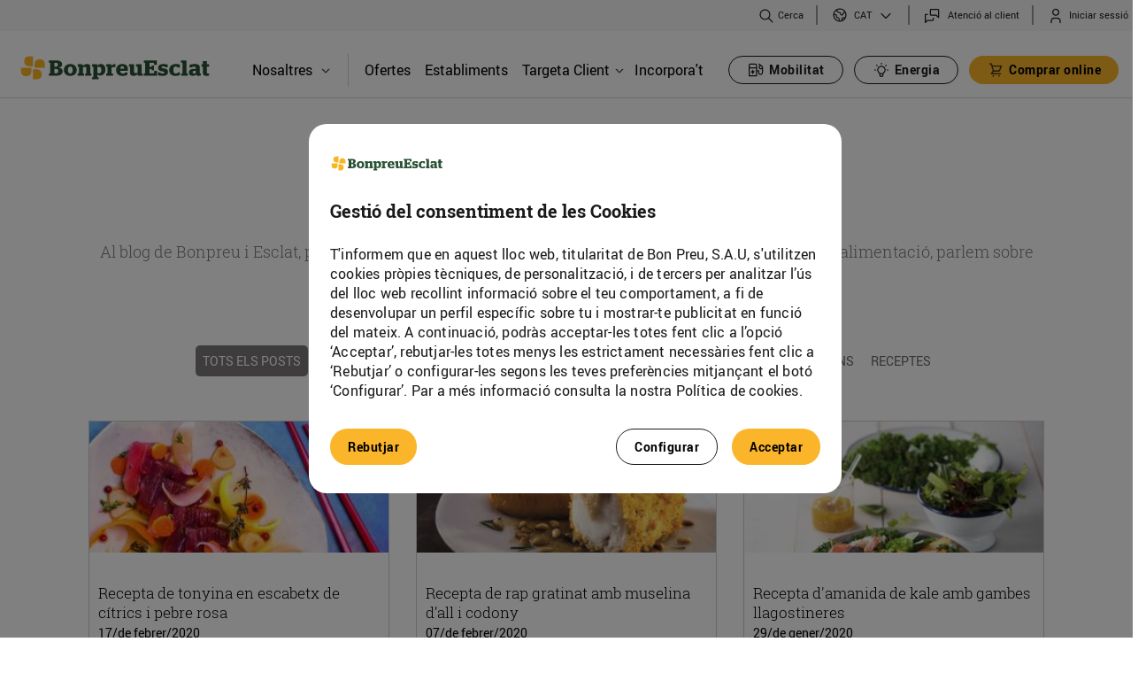

--- FILE ---
content_type: text/javascript
request_url: https://www.bonpreuesclat.cat/o/bonpreu-corporative-theme/js/bonpreu-custom-senna-spa-fixes.js
body_size: 340
content:
/**
 * @mroger :: migration
 * Senna SPA opens new bugs to the migrated components that use jquery and other components that need the 
 * page to be reloaded to initialize. 
 */

/*
** When a link is clicked by a user and the internal Liferay logic changes de window state, redirecting the user to the, for example,
** from normal to pop_up, the pop_up.ftl does not initialize.
** For these cases, the following code will detect this behavior and will reload the page (this should never happen due to we will add 
** custom Senna attributes to the portal links). It's for just in case this happens.
*/
var url;
var p_p_state_param;
Liferay.on('SPAReady', function() {
	url = new URL(window.location.href);
	p_p_state_param = url.searchParams.get("p_p_state");
	if (p_p_state_param == null)
		p_p_state_param = "normal";

});
Liferay.on('endNavigate', function() {
	var p_p_state_param_last = p_p_state_param;
	url = new URL(window.location.href);
	p_p_state_param = url.searchParams.get("p_p_state");
	if (p_p_state_param == null)
		p_p_state_param = "normal";

	if (p_p_state_param != null && p_p_state_param_last != null
			&& p_p_state_param != p_p_state_param_last) {
		// Let's reload the page only in case that the portal_normal and portal_popup had been changed
		if (p_p_state_param=='normal' || p_p_state_param=='pop_up') {
			location.reload();
		}
	}
});

/*
** Dynamically add custom Senna attributes to force SPA to reload pages instead of using dynamic redirects.
*/
Liferay.on('SPAReady', function() {
	disableSennaOnLinks();
});
Liferay.on('endNavigate', function() {
	disableSennaOnLinks();
});
function disableSennaOnLinks() {
	$(
		'#banner .top-toolbar a, ' + // Top toolbar links
		'#banner .navigation a, ' + // Main menu links
		'#p_p_id_com_liferay_blogs_web_portlet_BlogsPortlet_ a, ' + // Blog content links
		'div[id^=p_p_id_com_liferay_journal_content_web_portlet_JournalContentPortlet].portlet-journal-content a, '+ // Journal content links
		'#footer a' // Footer link
	).attr('data-senna-off', 'true');
}


--- FILE ---
content_type: image/svg+xml
request_url: https://www.bonpreuesclat.cat/o/bonpreu-corporative-theme/images/app_launch.svg
body_size: 3455
content:
<svg width="68" height="68" viewBox="0 0 68 68" fill="none" xmlns="http://www.w3.org/2000/svg">
<path d="M0 4C0 1.79086 1.79086 0 4 0H64C66.2091 0 68 1.79086 68 4V64C68 66.2091 66.2091 68 64 68H4C1.79086 68 0 66.2091 0 64V4Z" fill="white"/>
<path d="M5.05859 20.9957C5.05859 25.3741 6.79714 27 10.1065 27C13.4158 27 15.0586 25.4381 15.0586 20.9957V18H5.05859V20.9957Z" fill="#FAB725"/>
<path d="M21.2226 29.9999H21.7418C24.9597 29.6042 26.0586 27.8297 26.0586 24.94C26.0586 21.6307 24.5074 20 20.0587 20H17.0586V30H20.9561" fill="#FAB725"/>
<path d="M29.0586 15.0043C29.0586 10.6259 27.308 9 23.9987 9C20.6894 9 19.0586 10.5619 19.0586 15.0043V18H29.0586V15.0043Z" fill="#FAB725"/>
<path d="M14.0502 6C9.67164 6 8.05859 7.73861 8.05859 11.06C8.05859 14.3813 9.62043 16 14.0502 16H17.0586V6H14.0502Z" fill="#FAB725"/>
<path d="M9.49684 46.2273C10.6649 46.2273 11.03 45.7012 11.03 44.7659C11.03 43.8307 10.6649 43.4069 9.49684 43.4069H8.72297V46.2273H9.49684ZM9.41646 41.9967C10.4312 41.9967 10.8036 41.5656 10.8036 40.7473C10.8036 39.9289 10.4458 39.5271 9.41646 39.5271H8.68643V41.9967H9.41646ZM5.2334 46.293H5.70803C5.81096 46.2764 5.90565 46.2269 5.97804 46.1518C6.05044 46.0767 6.09669 45.9801 6.10958 45.8766V39.834C6.09669 39.7304 6.05044 39.6338 5.97804 39.5587C5.90565 39.4836 5.81096 39.4341 5.70803 39.4175H5.2334V38H9.54069C12.0447 38 13.3734 38.8037 13.3734 40.4989C13.3734 41.7191 12.6434 42.3182 11.4023 42.5813V42.6397C12.8624 42.8589 13.7091 43.5823 13.7091 44.9048C13.7091 46.7972 12.1395 47.7251 9.6282 47.7251H5.24801L5.2334 46.293Z" fill="#2A5135"/>
<path d="M19.8266 44.1227C19.8266 42.6102 19.2134 41.9307 18.3666 41.9307C17.5197 41.9307 16.9065 42.6614 16.9065 44.1227C16.9065 45.584 17.5197 46.3147 18.3666 46.3147C19.2134 46.3147 19.8266 45.6206 19.8266 44.1227ZM14.4098 44.1227C14.3944 43.6032 14.4877 43.0862 14.6838 42.6049C14.8799 42.1237 15.1744 41.6888 15.5484 41.3282C15.9224 40.9676 16.3677 40.6894 16.8555 40.5113C17.3434 40.3331 17.863 40.2592 18.3812 40.294C18.8975 40.2611 19.415 40.3367 19.9004 40.5159C20.3858 40.6951 20.8283 40.974 21.1995 41.3345C21.5708 41.6951 21.8626 42.1294 22.0561 42.6096C22.2497 43.0898 22.3408 43.6052 22.3234 44.1227C22.3234 46.4535 20.6151 47.8418 18.3812 47.8418C16.1473 47.8418 14.4098 46.4535 14.4098 44.1227Z" fill="#2A5135"/>
<path d="M22.8637 46.3222H23.2943C23.3807 46.3075 23.4605 46.2667 23.5231 46.2053C23.5857 46.144 23.6281 46.0649 23.6447 45.9788V42.2378C23.6323 42.1477 23.5918 42.0638 23.5288 41.9982C23.4659 41.9326 23.3837 41.8886 23.2943 41.8725H22.8271V40.4112H25.6159C25.8641 40.4112 26.032 40.6011 26.0904 41.3829C26.4364 41.0276 26.8512 40.7465 27.3093 40.5568C27.7674 40.3671 28.2592 40.2728 28.7549 40.2796C29.7551 40.2796 30.6458 40.6888 30.6458 42.0771V45.9715C30.6577 46.0584 30.6977 46.139 30.7596 46.201C30.8216 46.263 30.9021 46.303 30.9888 46.3149H31.31V47.7178H27.492V46.3149H28.1856V42.9685C28.1856 42.3109 27.9082 42.1428 27.2512 42.1428C26.8631 42.156 26.478 42.2174 26.105 42.3255V46.3003H26.835V47.7032H22.8856L22.8637 46.3222Z" fill="#2A5135"/>
<path d="M37.3769 44.1011C37.3769 42.4571 36.7126 42.0699 35.9168 42.0699C35.5909 42.0838 35.2686 42.1453 34.9605 42.2526V45.9497C35.2453 46.1167 35.5724 46.1979 35.9022 46.1835C36.6322 46.1835 37.3623 45.8401 37.3623 44.1011H37.3769ZM31.7265 48.6751H32.1572C32.2446 48.6616 32.3253 48.6202 32.3872 48.557C32.449 48.4937 32.4887 48.4121 32.5003 48.3244V42.238C32.4864 42.1496 32.4462 42.0676 32.385 42.0024C32.3238 41.9373 32.2445 41.892 32.1572 41.8726H31.6826V40.4113H34.4787C34.7123 40.4113 34.8657 40.5867 34.9314 41.2735C35.205 40.9617 35.5419 40.7119 35.9195 40.5405C36.2971 40.3692 36.7069 40.2803 37.1215 40.2798C38.5086 40.2798 39.8591 41.215 39.8591 43.8673C39.8591 46.5197 38.3041 47.5645 36.7199 47.5645C36.0923 47.5997 35.4708 47.4249 34.9533 47.0676V48.6678H35.7562V49.9684H31.7192L31.7265 48.6751Z" fill="#2A5135"/>
<path d="M40.4353 46.3225H40.8661C40.9528 46.3105 41.0333 46.2705 41.0953 46.2085C41.1572 46.1465 41.1972 46.0659 41.2091 45.9791V42.2381C41.1952 42.1497 41.155 42.0677 41.0938 42.0025C41.0326 41.9374 40.9533 41.8922 40.8661 41.8727H40.3916V40.4114H43.1802C43.4357 40.4114 43.5964 40.616 43.6548 41.4343C43.8632 41.1012 44.1511 40.8253 44.4927 40.6314C44.8342 40.4375 45.2187 40.3318 45.6113 40.3237C45.7635 40.3286 45.914 40.3582 46.0567 40.4114V42.2381H45.728C45.0271 42.2149 44.3283 42.3265 43.6694 42.5669V46.3079H44.5893V47.7107H40.4353V46.3225Z" fill="#2A5135"/>
<path d="M51.35 43.2898C51.2843 42.1646 50.9631 41.7335 50.2696 41.7335C49.576 41.7335 49.1161 42.1792 48.992 43.2898H51.35ZM46.4587 44.1154C46.4195 43.6039 46.4912 43.0899 46.6686 42.6086C46.8461 42.1273 47.1253 41.69 47.487 41.3265C47.8488 40.9631 48.2846 40.682 48.7648 40.5026C49.245 40.3231 49.7583 40.2495 50.2696 40.2868C52.5692 40.2868 53.7226 41.4266 53.7226 43.9401C53.7226 44.2323 53.7226 44.4808 53.7226 44.5611H48.992C49.0869 45.7887 49.6052 46.3294 50.6127 46.3294C50.9077 46.353 51.2037 46.2978 51.4705 46.1695C51.7373 46.0411 51.9652 45.8441 52.131 45.5987H53.4743V47.1112C52.5345 47.6482 51.4596 47.902 50.379 47.8418C47.7144 47.8418 46.4879 46.3805 46.4879 44.1227" fill="#2A5135"/>
<path d="M55.0147 46.0592V42.2378C55.0039 42.1522 54.9663 42.0721 54.9072 42.0091C54.8482 41.9461 54.7708 41.9034 54.6861 41.8871H54.292V40.4258H57.5041V45.2043C57.5041 45.8985 57.8472 46.0811 58.4751 46.0811C58.8446 46.0609 59.2089 45.9845 59.5555 45.8546V41.909H58.6939V40.4477H62.0448V45.9935C62.0573 46.0793 62.0953 46.1593 62.1539 46.2232C62.2125 46.2871 62.2889 46.3318 62.3733 46.3515H62.7822V47.7543H60.0592C59.811 47.7543 59.6577 47.5644 59.5847 46.8118C59.2453 47.1582 58.8377 47.4306 58.3879 47.6117C57.9381 47.7928 57.4558 47.8787 56.9711 47.864C55.971 47.864 55.0147 47.4621 55.0147 46.0884" fill="#2A5135"/>
<path d="M5.05859 59.7592H5.52591C5.62971 59.743 5.72551 59.6937 5.79914 59.6187C5.87277 59.5437 5.92036 59.4469 5.93477 59.3428V53.2929C5.91859 53.1909 5.87006 53.0969 5.79647 53.0245C5.72288 52.9522 5.62806 52.9054 5.52591 52.891H5.05859V51.4297H13.0453V54.3523H11.4902L11.2492 53.0298H8.57009V55.4483H9.86226L9.97169 54.6008H11.3881V57.7865H9.97169L9.86226 56.9243H8.57009V59.6204H11.3223L11.5414 58.0933H13.1839V61.1329H5.05859V59.7592Z" fill="#2A5135"/>
<path d="M13.834 60.8697V59.1015H15.1846C15.3225 59.3427 15.5262 59.5395 15.7719 59.6689C16.0176 59.7983 16.2949 59.855 16.5716 59.8322C17.2067 59.8322 17.6228 59.591 17.6228 59.16C17.6228 58.7289 17.3455 58.5681 16.2797 58.4293C14.6955 58.2174 13.8778 57.6621 13.8778 56.135C13.8778 54.6079 15.0678 53.7677 17.017 53.7677C17.9184 53.7379 18.8185 53.8564 19.6815 54.1184V55.8574H18.3601C18.2178 55.6449 18.0203 55.4754 17.7887 55.3672C17.5571 55.259 17.3004 55.2163 17.0462 55.2436C16.3162 55.2436 16.0314 55.4628 16.0314 55.8428C16.0314 56.2227 16.265 56.3834 17.3455 56.5369C19.1414 56.7707 19.9444 57.231 19.9444 58.8165C19.9444 60.4021 18.9881 61.2935 16.652 61.2935C15.6979 61.3189 14.7459 61.1881 13.834 60.9063" fill="#2A5135"/>
<path d="M20.667 57.5382C20.667 55.1416 22.2074 53.7241 24.6822 53.7241C25.5407 53.6866 26.3984 53.8156 27.208 54.1041V56.0038H25.8211C25.7372 55.7741 25.5803 55.5782 25.3746 55.4463C25.1689 55.3143 24.9257 55.2535 24.6822 55.2731C23.7331 55.2731 23.2221 55.9599 23.2221 57.5309C23.2221 59.1018 23.6967 59.7229 24.726 59.7229C25.0026 59.7316 25.2769 59.669 25.5223 59.5411C25.7678 59.4131 25.9762 59.2241 26.1276 58.9922H27.2519V60.5485C26.4585 61.0054 25.5531 61.2307 24.6383 61.1988C22.0029 61.1988 20.6962 59.8252 20.6962 57.4651" fill="#2A5135"/>
<path d="M27.9745 59.7592H28.4417C28.5299 59.7461 28.6117 59.705 28.6748 59.6418C28.7379 59.5787 28.7789 59.4969 28.7921 59.4085V53.2563C28.7796 53.1662 28.7391 53.0824 28.6762 53.0168C28.6133 52.9511 28.5311 52.9071 28.4417 52.891H27.9307V51.4297H30.8508C31.099 51.4297 31.2377 51.627 31.2377 51.9631V59.4085C31.2508 59.4969 31.2919 59.5787 31.355 59.6418C31.4181 59.705 31.4999 59.7461 31.5881 59.7592H32.0845V61.1621H27.9526L27.9745 59.7592Z" fill="#2A5135"/>
<path d="M36.9829 59.4377V58.1079C36.6997 58.0484 36.411 58.019 36.1215 58.0202C35.4572 58.0202 35.0557 58.2979 35.0557 58.9263C35.0401 59.0496 35.0529 59.1749 35.0933 59.2925C35.1338 59.4101 35.2006 59.5168 35.2888 59.6044C35.3771 59.6919 35.4842 59.7581 35.602 59.7976C35.7198 59.8371 35.8451 59.849 35.9683 59.8323C36.3437 59.8315 36.7054 59.6909 36.9829 59.4377ZM37.1218 60.373C36.8625 60.6734 36.5368 60.9091 36.1706 61.0613C35.8043 61.2135 35.4075 61.2781 35.0119 61.2498C33.7051 61.2498 32.6904 60.5191 32.6904 59.1089C32.6904 57.5234 33.8584 56.8147 35.5521 56.8147C36.0426 56.8008 36.533 56.8474 37.0122 56.9535V56.3543C37.0122 55.7113 36.6692 55.4191 35.8588 55.4191C35.2789 55.3981 34.7143 55.6084 34.2892 56.0036H33.2233V54.2573C34.2423 53.8748 35.3258 53.6937 36.4137 53.724C38.4869 53.724 39.4871 54.4108 39.4871 56.0913V59.4085C39.4967 59.4946 39.5339 59.5753 39.5931 59.6385C39.6523 59.7017 39.7303 59.744 39.8155 59.7592H40.1513V60.9429C39.7014 61.1776 39.1982 61.2909 38.6913 61.2717C37.8079 61.2717 37.3479 60.9429 37.1508 60.373" fill="#2A5135"/>
<path d="M41.2319 59.2476V55.3385H40.4434V53.8772H41.2319V51.9482H43.7068V53.8772H45.0645V55.3385H43.7068V58.8823C43.7068 59.6129 43.9548 59.759 44.6776 59.759H45.0645V61.0962C44.614 61.2275 44.1467 61.2915 43.6775 61.2861C42.181 61.2861 41.2319 60.8404 41.2319 59.2476Z" fill="#2A5135"/>
</svg>


--- FILE ---
content_type: image/svg+xml
request_url: https://www.bonpreuesclat.cat/o/bonpreu-corporative-theme/images/bp_corporative/ics_atencio_client.svg
body_size: 226
content:
<svg width="20" height="20" viewBox="0 0 24 24" fill="none" xmlns="http://www.w3.org/2000/svg">
<path fill-rule="evenodd" clip-rule="evenodd" d="M11 2.25C10.5359 2.25 10.0908 2.43437 9.76256 2.76256C9.43437 3.09075 9.25 3.53587 9.25 4V10C9.25 10.4641 9.43438 10.9092 9.76256 11.2374C10.0908 11.5656 10.5359 11.75 11 11.75H17.6893L20.4697 14.5303C20.6842 14.7448 21.0068 14.809 21.287 14.6929C21.5673 14.5768 21.75 14.3033 21.75 14V4C21.75 3.53587 21.5656 3.09075 21.2374 2.76256C20.9092 2.43437 20.4641 2.25 20 2.25H11ZM10.8232 3.82322C10.8701 3.77634 10.9337 3.75 11 3.75H20C20.0663 3.75 20.1299 3.77634 20.1768 3.82322C20.2237 3.87011 20.25 3.93369 20.25 4V12.1893L18.5303 10.4697C18.3897 10.329 18.1989 10.25 18 10.25H11C10.9337 10.25 10.8701 10.2237 10.8232 10.1768C10.7763 10.1299 10.75 10.0663 10.75 10V4C10.75 3.9337 10.7763 3.87011 10.8232 3.82322Z" fill="#1A1A1A"/>
<path d="M3.82322 10.8232C3.87011 10.7763 3.9337 10.75 4 10.75H6C6.41421 10.75 6.75 10.4142 6.75 10C6.75 9.58579 6.41421 9.25 6 9.25H4C3.53587 9.25 3.09075 9.43437 2.76256 9.76256C2.43437 10.0908 2.25 10.5359 2.25 11V21C2.25 21.3033 2.43273 21.5768 2.71299 21.6929C2.99324 21.809 3.31583 21.7448 3.53033 21.5303L6.31066 18.75H13C13.4641 18.75 13.9092 18.5656 14.2374 18.2374C14.5656 17.9092 14.75 17.4641 14.75 17V15C14.75 14.5858 14.4142 14.25 14 14.25C13.5858 14.25 13.25 14.5858 13.25 15V17C13.25 17.0663 13.2237 17.1299 13.1768 17.1768C13.1299 17.2237 13.0663 17.25 13 17.25H6C5.80109 17.25 5.61032 17.329 5.46967 17.4697L3.75 19.1893V11C3.75 10.9337 3.77634 10.8701 3.82322 10.8232Z" fill="#1A1A1A"/>
</svg>
